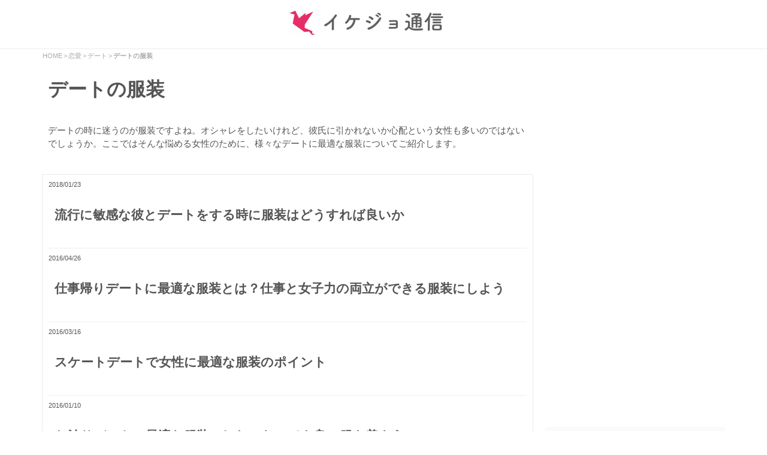

--- FILE ---
content_type: text/html; charset=UTF-8
request_url: https://ikejo.net/love/date/date-fukusou
body_size: 5828
content:
<!DOCTYPE html><html lang="ja"><head><meta charset="UTF-8"><link media="all" href="https://ikejo.net/wp-content/cache/autoptimize/css/autoptimize_1b110ef387416544d93ec43d00242341.css" rel="stylesheet" /><title>デートの服装 | 記事一覧</title><link rel="pingback" href="https://ikejo.net/xmlrpc.php"> <!--[if lt IE 9]> <script src="https://ikejo.net/wp-content/themes/ikejo/js/html5.js"></script> <![endif]--><link rel="canonical" href="https://ikejo.net/love/date/date-fukusou"> <!--[if lt IE 9]><script src=" https://ikejo.net/wp-content/themes/ikejo /js/html5.js"></script><![endif]--><meta property="og:title" content=" デートの服装に関する記事 "><meta property="og:type" content="article"><meta property="og:url" content="https://ikejo.net/ryukou-binkan-fukusou-24931 "><meta property="og:image" content="https://ikejo.net/img/ogp.png"><meta name='robots' content='max-image-preview:large' /><link rel='dns-prefetch' href='//s.w.org' /><link rel='dns-prefetch' href='//i0.wp.com' /><link rel='dns-prefetch' href='//c0.wp.com' /><link rel="alternate" type="application/rss+xml" title="読めばイケてる女性になる「イケジョ通信」 &raquo; デートの服装 カテゴリーのフィード" href="https://ikejo.net/love/date/date-fukusou/feed" /> <script type='text/javascript' async='async' src='https://ikejo.net/wp-includes/js/jquery/jquery.min.js' id='jquery-core-js'></script> <link rel="https://api.w.org/" href="https://ikejo.net/wp-json/" /><link rel="alternate" type="application/json" href="https://ikejo.net/wp-json/wp/v2/categories/1027" /><link rel="EditURI" type="application/rsd+xml" title="RSD" href="https://ikejo.net/xmlrpc.php?rsd" /><link rel="wlwmanifest" type="application/wlwmanifest+xml" href="https://ikejo.net/wp-includes/wlwmanifest.xml" /> <script>document.documentElement.classList.add(
					'jetpack-lazy-images-js-enabled'
				);</script> <script>(function(i,s,o,g,r,a,m){i['GoogleAnalyticsObject']=r;i[r]=i[r]||function(){
  (i[r].q=i[r].q||[]).push(arguments)},i[r].l=1*new Date();a=s.createElement(o),
  m=s.getElementsByTagName(o)[0];a.async=1;a.src=g;m.parentNode.insertBefore(a,m)
  })(window,document,'script','//www.google-analytics.com/analytics.js','ga');

  ga('create', 'UA-54852128-1', 'auto');
  ga('require', 'displayfeatures');
  ga('send', 'pageview');</script></head><body><header id="header"><a href="https://ikejo.net/" title=" 読めばイケてる女性になる「イケジョ通信」 " rel="home" id="logo"><img src="https://ikejo.net/img/logo.jpg" alt="イケジョ通信" width="320"></a></header><div id="wrapper"><div id="breadcrumb" class="clearfix"><ul><li itemscope="" itemtype="//data-vocabulary.org/Breadcrumb"><a href="https://ikejo.net/" itemprop="url"><span itemprop="title">HOME</span></a></li><li>&gt;</li><li itemscope="" itemtype="//data-vocabulary.org/Breadcrumb"><a href="https://ikejo.net/love" itemprop="url"><span itemprop="title">恋愛</span></a></li><li>&gt;</li><li itemscope="" itemtype="//data-vocabulary.org/Breadcrumb"><a href="https://ikejo.net/love/date" itemprop="url"><span itemprop="title">デート</span></a></li><li>&gt;</li><li><strong>デートの服装</strong></li></ul></div><div id="content"><div><h1 id="title_category"><span>デートの服装</span></h1><div id="cat_desc"> デートの時に迷うのが服装ですよね。オシャレをしたいけれど、彼氏に引かれないか心配という女性も多いのではないでしょうか。ここではそんな悩める女性のために、様々なデートに最適な服装についてご紹介します。<div id="bread_list"></div></div><ul class="post"><li><time datetime="2018-01-23" class="list_time">2018/01/23</time><a href="https://ikejo.net/ryukou-binkan-fukusou-24931" class="list"><h3 class="limod">流行に敏感な彼とデートをする時に服装はどうすれば良いか</h3></a></li><li><time datetime="2016-04-26" class="list_time">2016/04/26</time><a href="https://ikejo.net/shigoto-kaeri-hukusou-16232" class="list"><h3 class="limod">仕事帰りデートに最適な服装とは？仕事と女子力の両立ができる服装にしよう</h3></a></li><li><time datetime="2016-03-16" class="list_time">2016/03/16</time><a href="https://ikejo.net/skate-hukusou-15167" class="list"><h3 class="limod">スケートデートで女性に最適な服装のポイント</h3></a></li><li><time datetime="2016-01-10" class="list_time">2016/01/10</time><a href="https://ikejo.net/otomari-date-hukusou-12516" class="list"><h3 class="limod">お泊りデートに最適な服装。しわになっても良い服を着よう</h3></a></li><li><time datetime="2015-11-01" class="list_time">2015/11/01</time><a href="https://ikejo.net/aki-date-huku-11042" class="list"><h3 class="limod">秋に最適なデート服のポイント6つ</h3></a></li><li><time datetime="2015-10-31" class="list_time">2015/10/31</time><a href="https://ikejo.net/haru-date-huku-11008" class="list"><h3 class="limod">春に最適なデート服のポイント6つ。春に合わせたデート服を選ぼう</h3></a></li><li><time datetime="2015-10-31" class="list_time">2015/10/31</time><a href="https://ikejo.net/huyu-date-huku-10998" class="list"><h3 class="limod">冬のデート服のポイント6つ。男性に好かれるデート服を選ぼう</h3></a></li><li><time datetime="2015-10-25" class="list_time">2015/10/25</time><a href="https://ikejo.net/bokujou-date-hukusou-10901" class="list"><h3 class="limod">牧場デートに最適な服装5つ。牧場デートを楽しもう</h3></a></li><li><time datetime="2015-10-25" class="list_time">2015/10/25</time><a href="https://ikejo.net/date-huku-kimaranai-10887" class="list"><h3 class="limod">デート服が決まらない時のポイント。デート服をすぐに決めよう</h3></a></li><li><time datetime="2015-10-18" class="list_time">2015/10/18</time><a href="https://ikejo.net/picnic-date-hukusou-2-10684" class="list"><h3 class="limod">ピクニックデートに最適な服装4つ</h3></a></li><li><time datetime="2015-10-17" class="list_time">2015/10/17</time><a href="https://ikejo.net/eigakan-date-hukusou-10656" class="list"><h3 class="limod">映画館デートに最適な服装3つ。服装で映画館デートを成功させよう</h3></a></li><li><time datetime="2015-10-15" class="list_time">2015/10/15</time><a href="https://ikejo.net/yuenchi-date-kamigata-10608" class="list"><h3 class="limod">遊園地デートに最適な髪型やヘアアレンジ5つ</h3></a></li><li><time datetime="2015-10-14" class="list_time">2015/10/14</time><a href="https://ikejo.net/huyu-yuenchi-date-10602" class="list"><h3 class="limod">冬の遊園地に最適な服装6つ。暖かい服装で遊園地デートしよう</h3></a></li><li><time datetime="2015-10-14" class="list_time">2015/10/14</time><a href="https://ikejo.net/doubutsuen-date-hukusou-10578" class="list"><h3 class="limod">動物園デートに最適な服装6つ</h3></a></li><li><time datetime="2015-10-14" class="list_time">2015/10/14</time><a href="https://ikejo.net/bijutsukan-date-hukusou-10567" class="list"><h3 class="limod">美術館デートに最適な服装4つ。美術館で落ち着いたデートをしよう</h3></a></li><li><time datetime="2015-10-08" class="list_time">2015/10/08</time><a href="https://ikejo.net/planetarium-date-point-10326" class="list"><h3 class="limod">プラネタリウムデートのポイント5つ。服装や注意点など</h3></a></li><li><time datetime="2015-09-15" class="list_time">2015/09/15</time><a href="https://ikejo.net/kaisuiyoku-date-hukusou-9751" class="list"><h3 class="limod">海水浴デートに最適な服装とは？女性の海水浴の服装ポイント7つ</h3></a></li><li><time datetime="2015-08-29" class="list_time">2015/08/29</time><a href="https://ikejo.net/soccer-kansen-date-9284" class="list"><h3 class="limod">サッカー観戦デートにおける女性の服装や持ち物</h3></a></li><li><time datetime="2015-08-27" class="list_time">2015/08/27</time><a href="https://ikejo.net/yakyu-date-9256" class="list"><h3 class="limod">野球観戦デートの服装や持ち物のポイント5つ</h3></a></li><li><time datetime="2015-07-27" class="list_time">2015/07/27</time><a href="https://ikejo.net/disney-date-pair-7996" class="list"><h3 class="limod">ディズニーデートのオススメペアルック。服装を揃えて楽しいディズニーデートをしよう</h3></a></li><li><time datetime="2015-07-20" class="list_time">2015/07/20</time><a href="https://ikejo.net/skirt-pants-date-7725" class="list"><h3 class="limod">デートの服装はスカートとパンツどちら良いのか</h3></a></li><li><time datetime="2015-06-29" class="list_time">2015/06/29</time><a href="https://ikejo.net/hanabi-date-hukusou-7147" class="list"><h3 class="limod">花火大会デートで女性のベストな服装</h3></a></li><li><time datetime="2015-05-10" class="list_time">2015/05/10</time><a href="https://ikejo.net/yuenchi-date-hukusou-5533" class="list"><h3 class="limod">遊園地デートに最適な服装とは？男性が喜ぶ女性らしいファッションを</h3></a></li></ul><div style="margin:10px auto"> <script async src="//pagead2.googlesyndication.com/pagead/js/adsbygoogle.js"></script>  <ins class="adsbygoogle"
 style="display:inline-block;width:336px;height:280px"
 data-ad-client="ca-pub-6030901268995075"
 data-ad-region="middle"
 data-ad-slot="6610981764"></ins> <script>(adsbygoogle = window.adsbygoogle || []).push({});</script></div><ul class="post"><li><time datetime="2015-03-25" class="list_time">2015/03/25</time><a href="https://ikejo.net/2kaime-date-point-4544" class="list"><h3 class="limod">2回目のデートを成功させるポイント。服装と態度に気をつけて</h3></a></li><li><time datetime="2014-12-05" class="list_time">2014/12/05</time><a href="https://ikejo.net/kareshi-ie-date-hukusou-3117" class="list"><h3 class="limod">彼氏と家デートをする時にベストな服装5つ</h3></a></li><li><time datetime="2014-11-30" class="list_time">2014/11/30</time><a href="https://ikejo.net/seiri-date-norikiru-3028" class="list"><h3 class="limod">生理中のデートを乗り切る方法とは？服装などの準備をしっかりとしよう</h3></a></li><li><time datetime="2014-11-30" class="list_time">2014/11/30</time><a href="https://ikejo.net/yakiniku-date-point-3012" class="list"><h3 class="limod">焼肉デートへ行く時に女性が気をつけたい服装やポイント</h3></a></li><li><time datetime="2014-11-02" class="list_time">2014/11/02</time><a href="https://ikejo.net/20dai-date-hukusou-2327" class="list"><h3 class="limod">20代女性がデートの時に着ると男ウケする服装とNGな服装とは</h3></a></li><li><time datetime="2014-10-29" class="list_time">2014/10/29</time><a href="https://ikejo.net/30dai-josei-date-2124" class="list"><h3 class="limod">30代女性がデート時に着ると男ウケする服装とは？淡い色合いで大人の洗練さを出そう</h3></a></li><li><time datetime="2014-10-26" class="list_time">2014/10/26</time><a href="https://ikejo.net/ichigo-date-hukusou-1957" class="list"><h3 class="limod">いちご狩りデートをする時の女性の服装とは！いちご狩りをする上で気をつけたいのは土と温度。靴や服装は動きやすいものにしよう</h3></a></li><li><time datetime="2014-10-26" class="list_time">2014/10/26</time><a href="https://ikejo.net/leggings-date-1941" class="list"><h3 class="limod">レギンスが初デートの服装として向かない理由5つ。レギンスは男ウケが悪いガッカリアイテム</h3></a></li><li><time datetime="2014-10-24" class="list_time">2014/10/24</time><a href="https://ikejo.net/date-budou-hukusou-1864" class="list"><h3 class="limod">ぶどう狩りへ行く時に女性が注意すべき服装のポイント。ぶどう狩りに最適な服装は濃い目の黒以外の長袖</h3></a></li><li><time datetime="2014-10-21" class="list_time">2014/10/21</time><a href="https://ikejo.net/picnic-date-hukusou-1768" class="list"><h3 class="limod">ピクニックデートへ行く時の女性が着るべき服装とは？野外だと意識して動けるファッションでデートに臨もう</h3></a></li><li><time datetime="2014-10-21" class="list_time">2014/10/21</time><a href="https://ikejo.net/izakaya-date-hukusou-1739" class="list"><h3 class="limod">居酒屋デートでOKな服装とNGな服装とは？居酒屋に女性が着て好印象を持たれるファッションを知ろう</h3></a></li><li><time datetime="2014-10-21" class="list_time">2014/10/21</time><a href="https://ikejo.net/date-dasai-hukusou-1736" class="list"><h3 class="limod">デートで男性からダサイと思われる女性の服装6つ。デートの雰囲気を壊す服は着ないようにしよう</h3></a></li></ul><div style="margin:10px auto"> <script async src="//pagead2.googlesyndication.com/pagead/js/adsbygoogle.js"></script>  <ins class="adsbygoogle"
 style="display:inline-block;width:336px;height:280px"
 data-ad-client="ca-pub-6030901268995075"
 data-ad-region="middle"
 data-ad-slot="6610981764"></ins> <script>(adsbygoogle = window.adsbygoogle || []).push({});</script></div><ul class="post"><li><time datetime="2014-10-20" class="list_time">2014/10/20</time><a href="https://ikejo.net/darts-date-hukusou-1691" class="list"><h3 class="limod">ダーツデートをする時に最適な服装とNGな服装はコレ！スカートは履かないようにしよう</h3></a></li><li><time datetime="2014-10-19" class="list_time">2014/10/19</time><a href="https://ikejo.net/bowling-date-hukusou-1646" class="list"><h3 class="limod">ボーリングデートで女性が着るべきファッションとは？NGな服装を避けてボーリングデートに臨もう</h3></a></li><li><time datetime="2014-10-19" class="list_time">2014/10/19</time><a href="https://ikejo.net/ie-date-hukusou-1617" class="list"><h3 class="limod">お家デートする時の服装はどうすればいい？女性ならワンピースやスカートが鉄板で喜ばれる</h3></a></li><li><time datetime="2014-10-13" class="list_time">2014/10/13</time><a href="https://ikejo.net/group-date-hukusou-951" class="list"><h3 class="limod">グループデートで女性は服装をどうしたらいい？皆に好印象を与えて差をつけるファッションのポイント5つ</h3></a></li><li><time datetime="2014-10-11" class="list_time">2014/10/11</time><a href="https://ikejo.net/billiard-date-1334" class="list"><h3 class="limod">ビリヤードデートをする時の女性の服装と注意点。初めてビリヤードをする場合に気をつけるべきこととは</h3></a></li><li><time datetime="2014-09-15" class="list_time">2014/09/15</time><a href="https://ikejo.net/date-fashion-22" class="list"><h3 class="limod">彼にウケる初デート時の服装とは？初デートを成功させるファッションにはポイントがある</h3></a></li></ul><div align="center"> <script async src="//pagead2.googlesyndication.com/pagead/js/adsbygoogle.js"></script>  <ins class="adsbygoogle"
 style="display:inline-block;width:336px;height:280px"
 data-ad-client="ca-pub-6030901268995075"
 data-ad-slot="8801604564"></ins> <script>(adsbygoogle = window.adsbygoogle || []).push({});</script></div></div></div><aside id="sidebar"> <ins class="adsbygoogle"
 style="display:block"
 data-ad-client="ca-pub-6030901268995075"
 data-ad-slot="5101911965"
 data-ad-format="auto"
 data-full-width-responsive="true"></ins> <script>(adsbygoogle = window.adsbygoogle || []).push({});</script> <ul class="rsides"><li class="licenter_side"><a href="https://ikejo.net/group-date-hukusou-951">グループデートで女性は服装をどうしたらいい？皆に好印象を与えて差をつけるファッションのポイント5つ</a></li><li class="licenter_side"><a href="https://ikejo.net/soccer-kansen-date-9284">サッカー観戦デートにおける女性の服装や持ち物</a></li><li class="licenter_side"><a href="https://ikejo.net/shigoto-kaeri-hukusou-16232">仕事帰りデートに最適な服装とは？仕事と女子力の両立ができる服装にしよう</a></li><li class="licenter_side"><a href="https://ikejo.net/leggings-date-1941">レギンスが初デートの服装として向かない理由5つ。レギンスは男ウケが悪いガッカリアイテム</a></li></ul></aside></div><footer id="footer"><div class="inner"><div class="boxWrap"><div id="bread_list"> <a href="https://ikejo.net/love/date/first-date" class="subcate">初デート</a> <a href="https://ikejo.net/love/date/date-fukusou" class="subcate">デートの服装</a></div><h3><span>カテゴリー</span></h3><div class="box"><ul><li class="cat-item cat-item-2"><a href="https://ikejo.net/love" title="恋愛">恋愛</a></li><li class="cat-item cat-item-3232"><a href="https://ikejo.net/love/before-love">付き合う前の恋愛</a></li><li class="cat-item cat-item-3232"><a href="https://ikejo.net/love/before-love/approach">アプローチ</a></li><li class="cat-item cat-item-3232"><a href="https://ikejo.net/love/kareshi-nayami">彼氏の悩み</a></li><li class="cat-item cat-item-3232"><a href="https://ikejo.net/love/motokare/fukuen">復縁</a></li></ul></div><div class="box"><ul><li class="cat-item cat-item-28"><a href="https://ikejo.net/business" title="仕事やビジネス">仕事／ビジネス</a></li><li class="cat-item cat-item-55"><a href="https://ikejo.net/friend" title="友達との付き合い方">友達との付き合い方</a></li><li class="cat-item cat-item-543"><a href="https://ikejo.net/huhu" title="夫婦生活">夫婦生活</a></li><li class="cat-item cat-item-82"><a href="https://ikejo.net/life-style" title="日々の生活">日々の生活</a></li><li class="cat-item cat-item-832"><a href="https://ikejo.net/life-style/human" title="人の特徴">人の特徴</a></li><li class="cat-item cat-item-832"><a href="https://ikejo.net/uranai/yumeuranai" title="夢占い">夢占い</a></li></ul></div><div class="box"><ul><li class="cat-item cat-item-18"><a href="https://ikejo.net/jibun-migaki" title="自分磨き">自分磨き</a></li><li class="cat-item cat-item-68"><a href="https://ikejo.net/konkatsu" title="婚活">婚活</a></li><li class="cat-item cat-item-18"><a href="https://ikejo.net/kekkon" title="結婚">結婚</a></li><li class="cat-item cat-item-20"><a href="https://ikejo.net/kokoro" title="女心と男心">女心と男心</a></li><li class="cat-item cat-item-1"><a href="https://tvch.jp/">芸能</a></li></ul></div></div></div><div id="copyright"><p>Copyright &copy; 2026 読めばイケてる女性になる「イケジョ通信」 All rights Reserved. |<a href="https://ikejo.net/rule">利用規約</a> | <a href="https://ikejo.net/contact">運営者情報・連絡先</a></p></div></footer> <script type='text/javascript' id='contact-form-7-js-extra'>var wpcf7 = {"api":{"root":"https:\/\/ikejo.net\/wp-json\/","namespace":"contact-form-7\/v1"}};</script> <script type='text/javascript' id='jetpack-lazy-images-js-extra'>var jetpackLazyImagesL10n = {"loading_warning":"\u753b\u50cf\u306f\u307e\u3060\u8aad\u307f\u8fbc\u307f\u4e2d\u3067\u3059\u3002 \u5370\u5237\u3092\u30ad\u30e3\u30f3\u30bb\u30eb\u3057\u3066\u3082\u3046\u4e00\u5ea6\u304a\u8a66\u3057\u304f\u3060\u3055\u3044\u3002"};</script> <script src='https://stats.wp.com/e-202605.js' defer></script> <script>_stq = window._stq || [];
	_stq.push([ 'view', {v:'ext',j:'1:11.4.2',blog:'74735793',post:'0',tz:'9',srv:'ikejo.net'} ]);
	_stq.push([ 'clickTrackerInit', '74735793', '0' ]);</script> <script>//
//lazy load ads
var lazyloadads = false;
window.addEventListener("scroll", function() {
    if ((document.documentElement.scrollTop != 0 && lazyloadads === false) || (document.body.scrollTop != 0 && lazyloadads === false)) {

        (function() {
            var ad = document.createElement('script');
            ad.type = 'text/javascript';
            ad.async = true;
            ad.src = 'https://pagead2.googlesyndication.com/pagead/js/adsbygoogle.js';
            var sc = document.getElementsByTagName('script')[0];
            sc.parentNode.insertBefore(ad, sc);
        })();

        lazyloadads = true;
    }
}, true)
//</script> <script defer src="https://ikejo.net/wp-content/cache/autoptimize/js/autoptimize_6e31e6d46563759596e977cec57edbcd.js"></script></body></html>

--- FILE ---
content_type: text/html; charset=utf-8
request_url: https://www.google.com/recaptcha/api2/aframe
body_size: 267
content:
<!DOCTYPE HTML><html><head><meta http-equiv="content-type" content="text/html; charset=UTF-8"></head><body><script nonce="E86dfk9txcXIJONq1j9WAA">/** Anti-fraud and anti-abuse applications only. See google.com/recaptcha */ try{var clients={'sodar':'https://pagead2.googlesyndication.com/pagead/sodar?'};window.addEventListener("message",function(a){try{if(a.source===window.parent){var b=JSON.parse(a.data);var c=clients[b['id']];if(c){var d=document.createElement('img');d.src=c+b['params']+'&rc='+(localStorage.getItem("rc::a")?sessionStorage.getItem("rc::b"):"");window.document.body.appendChild(d);sessionStorage.setItem("rc::e",parseInt(sessionStorage.getItem("rc::e")||0)+1);localStorage.setItem("rc::h",'1769711585796');}}}catch(b){}});window.parent.postMessage("_grecaptcha_ready", "*");}catch(b){}</script></body></html>